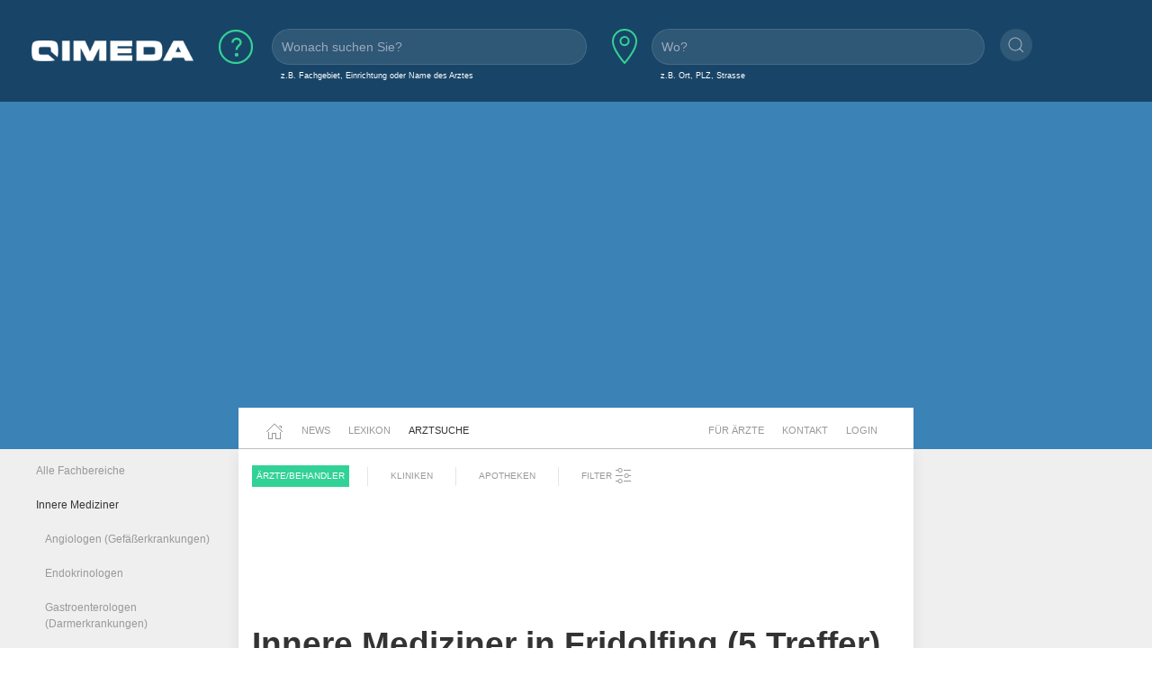

--- FILE ---
content_type: text/html;charset=UTF-8
request_url: https://www.qimeda.de/arztsuche/innere-medizin/fridolfing
body_size: 8930
content:
<!DOCTYPE html><html lang="de" data-ab="b">
<head>

<base href="/">
<title>Innere Mediziner in Fridolfing | Öffnungszeiten. Praxisleistungen. Qualifikation.</title>
<meta charset="utf-8" />
<meta name="robots" content="index,follow" />
<meta name="title"/>
<meta name="description" content="Innere Mediziner in Fridolfing finden. | Details zu Sprechzeiten. Qualifikation. Praxisleistungen. Bewertungen und CompEmpfehlungen." />
<meta name="viewport" content="width=device-width, initial-scale=1, maximum-scale=1" />

<link rel="stylesheet" href="a/css/normalize.css" />
<link rel="stylesheet" href="a/css/uikit.min.css" />
<link rel="stylesheet" href="a/css/qimedatheme.css" />
<link rel="stylesheet" href="a/css/qimeda_icons-embedded.css" />
<link rel="stylesheet" href="a/css/qimeda_icons-codes.css" />
<link rel="stylesheet" href="a/css/qimeda_icons.css" />
<link rel="shortcut icon" href="/a/media/favicon.png" type="image/x-icon"/>
<script src="a/js/uikit.min.js"></script>
<script src="a/js/uikit-icons.min.js"></script>
<script defer src="a/js/autocomplete.js"></script>
<script defer src="a/js/axios.min.js"></script>
<script defer src="a/js/suche.js"></script>
<!-- Google Tag Manager -->
<script>(function(w,d,s,l,i){w[l]=w[l]||[];w[l].push({'gtm.start':
new Date().getTime(),event:'gtm.js'});var f=d.getElementsByTagName(s)[0],
j=d.createElement(s),dl=l!='dataLayer'?'&l='+l:'';j.async=true;j.src=
'https://www.googletagmanager.com/gtm.js?id='+i+dl;f.parentNode.insertBefore(j,f);
})(window,document,'script','dataLayer','GTM-K6MX23P');</script>
<!-- End Google Tag Manager -->

</head>
<body>
<!-- Google Tag Manager (noscript) -->
<noscript><iframe src="https://www.googletagmanager.com/ns.html?id=GTM-K6MX23P"
height="0" width="0" style="display:none;visibility:hidden"></iframe></noscript>
<!-- End Google Tag Manager (noscript) -->

	<header>
		<a href="#totopanker" uk-scroll></a>
		
		<div class="uk-section uk-section-secondary uk-light uk-padding-small">
			<div class="uk-width-expand@l">
				<nav id="topbarnavigation" uk-navbar class="uk-visible@s ">
					<div class="uk-navbar-left uk-margin-left uk-width-auto">
						<a href="/"><img data-src="a/media/qimeda-logo.png" width="180" alt="qimeda - Gesundheit transparent" uk-img></a>
					</div>
						
					
					
					 
						<form onsubmit="navigateWasWo(this); return false;" class="uk-grid-small" uk-grid autocomplete="off" >
							<div class="hero uk-width-expand uk-visible@m">
								<div class="" uk-grid>
									<div class="uk-width-auto uk-padding-remove-left uk-margin-small-left  uk-margin-small-right">
										<span uk-icon="icon:question; ratio: 2;"></span>
									</div>
									<div class="uk-width-expand uk-padding-remove-left uk-margin-small-left">
										<input class="uk-input qimeda-suche-was" autocomplete="off" type="search" name="was" placeholder="Wonach suchen Sie?" />
										<input type="hidden" name="_was"/>	
										<label class="uk-text-small uk-margin-small-left uk-text-truncate weiss">z.B. Fachgebiet, Einrichtung oder Name des Arztes</label>					
									</div>						
								</div>
							</div>
							<div class="hero uk-width-expand uk-visible@m">
								<div class="" uk-grid>
									<div class="uk-width-auto uk-padding-remove-left">
										<span uk-icon="icon:location; ratio: 2;"></span>
									</div>
									<div class="uk-width-expand uk-padding-remove-left uk-margin-small-left ">
										<input class="uk-input qimeda-suche-wo " autocomplete="off" type="search" name="wo" placeholder="Wo?" />
										<input type="hidden" name="_wo"/>	
										<label class="uk-text-small uk-margin-small-left weiss">z.B. Ort, PLZ, Strasse</label>					
									</div>						
								</div>
							</div>
							<div class="hero uk-width-auto uk-margin-small-top uk-padding-remove-left uk-visible@m  ">
								<button type="submit" uk-icon="icon:search" class="uk-icon-button"></button>			
							</div>
						</form>
					
					<div class="uk-navbar-right uk-hidden@m">
						<ul class="uk-navbar-nav">
							<li><a uk-toggle="target: #toggle-animation; animation: uk-animation-slide-top-medium">
                   			 	<span class="uk-icon uk-margin-small-right" uk-icon="icon: search"></span></a>
                   			 </li>
                    		<li><a href="/fachkreise">Für Ärzte</a></li>
							<li><a href="/fachkreise/kontakt">Kontakt</a></li>
							<li><a href="/fachkreise/anmelden">Login</a></li>
						</ul>
					</div>
				</nav>
				
				<nav class="uk-hidden@s ">
					<div uk-grid class="uk-padding-remove">
						<div class="uk-navbar-left uk-padding-remove uk-width-auto">
								<a href="/"><img data-src="a/media/qimeda-logo.png" alt="qimeda - Gesundheit transparent" uk-img width="180"></a>							
						</div>
						<div class="uk-navbar-right">
								<a class="uk-navbar-toggle uk-navbar-nav" uk-icon="search" href="#toggle-animation" uk-toggle="target: #toggle-animation; animation: uk-animation-fade"></a>
								<a class="uk-navbar-toggle uk-navbar-nav" uk-navbar-toggle-icon href="#offcanvas-usage" uk-toggle="target: #offcanvas-usage; animation: uk-animation-fade"></a>
						</div>
						<div id="offcanvas-usage" uk-offcanvas>
							<div class="uk-offcanvas-bar">
							<div>
                   			 	<button class="uk-offcanvas-close" type="button" uk-close></button>
								<div class="uk-width-1-1@s uk-width-2-5@m">
								    <ul class="uk-nav uk-nav-primary ">
								        <li class="uk-active"><a href="/">Startseite</a></li>
								        <li class="uk-active uk-nav-divider"><a href="/news">News</a></li>
								        <li class="uk-active uk-nav-divider"><a href="/lexikon">Lexikon</a></li>
								        <li class="uk-active uk-nav-divider"><a href="/arztsuche">Arztsuche</a></li>
								        <li class="uk-active uk-nav-divider"><a href="/fachkreise">Für Ärzte</a></li>
								        <li class="uk-active uk-nav-divider"><a href="/fachkreise/kontakt">Kontakt</a></li>
								        <li class="uk-active uk-nav-divider"><a href="/fachkreise/anmelden">Login</a></li>
								    </ul>
								</div>
							</div>
						</div>
					</div>
				</nav>
			</div>
		</div>
		<div class="uk-section uk-section-primary uk-padding-small">
			<div class="uk-container uk-container-large mobile-no-padding-left mobile-no-padding-right">
				<div cass="uk-padding-remove" uk-grid>
					<div class="uk-width-small uk-visible@m"></div>
					<div class="uk-width-expand uk-padding-remove">
						
						
						
						
						

						
						
						 
						<form id="toggle-animation" onsubmit="navigateWasWo(this); return false;" class="hero-m uk-width-expand uk-hidden@m uk-margin-large-top" visible autocomplete="off">
							<div uk-grid>
								<div class="uk-width-auto uk-padding-remove-left">
									<span uk-icon="icon:question; ratio: 2;"></span>
								</div>
								<div class="uk-width-expand uk-padding-remove-left uk-margin-small-left">
									<input class="uk-input qimeda-suche-was" autocomplete="off" type="search" name="was" placeholder="Wonach suchen Sie?" />
									<input type="hidden" name="_was"/>	
									<label class="uk-text-small uk-margin-small-left weiss">z.B. Krankheiten, Untersuchungen, Therapien</label>					
								</div>						
							</div>
							<div uk-grid>
								<div class="uk-width-auto uk-padding-remove-left">
									<span uk-icon="icon:location; ratio: 2;"></span>
								</div>
								<div class="uk-width-expand uk-padding-remove-left uk-margin-small-left ">
									<input class="uk-input qimeda-suche-wo " autocomplete="off"  type="search" name="wo" placeholder="Wo?" />
									<input type="hidden" name="_wo"/>	
									<label class="uk-text-small uk-margin-small-left weiss">z.B. Ort, PLZ, Strasse</label>					
								</div>						
							</div>
							<div uk-grid>
								<div class="uk-width-expand uk-padding-remove"><button type="submit"class="uk-button uk-button-default uk-margin-small-bottom uk-width-1-1 uk-text-center">Suchen</button></div>
							 </div>
						</form>
						
					</div>
					<div clasS="uk-width-medium uk-background-primary  uk-visible@m"></div>					
				</div>
			</div>
		</div>
		
		<div class="uk-background-primary uk-padding-small uk-text-center uk-width-1-1">
			<!-- layout2019.b.header-1 -->
<ins class="adsbygoogle"
     style="display:block"
     data-ad-client="ca-pub-7286033388909006"
     data-ad-slot="2151628575"
     data-ad-format="auto"
     data-full-width-responsive="true"></ins>
<script>
     (adsbygoogle = window.adsbygoogle || []).push({});
</script>

		</div>
	</header>	
	<!--  /* Menü oberhalb Content Middle */ -->
	<div class="uk-section uk-section-default uk-padding-remove uk-background-primary " >
		<div class="uk-container uk-container-large mobile-no-vertical-padding">
			<div uk-grid class="uk-padding-remove uk-grid-small">
				<div class="uk-width-medium uk-background-primary uk-visible@m"></div>
				<div class="uk-width-expand uk-background-default uk-padding-remove">
					<nav class="uk-navbar-container uk-navbar-left " uk-navbar id="hauptnavigation" style="z-index: 980;" uk-sticky="show-on-up: true; animation: uk-animation-slide-top; bottom: #seiteninhalt">
						<ul class="uk-navbar-nav">
							<li><a href="/"><span uk-icon="home"></span></a></li>
							<li><a href="/news">News</a></li>
							<li><a href="/lexikon">Lexikon</a></li>
							<li class="uk-active"><a href="/arztsuche">Arztsuche</a></li>
						</ul>
						<div class="uk-navbar-right uk-visible@m">
							<ul class="uk-navbar-nav">
								<li><a href="/fachkreise">Für Ärzte</a></li>
								<li><a href="/fachkreise/kontakt">Kontakt</a></li>
								<li><a href="/fachkreise/anmelden">Login</a></li>
							</ul>
						</div>
					</nav>
				</div>
				<div class="uk-width-medium uk-background-primary uk-visible@s"></div>
			</div>
		</div>
	</div>
	<section id="seiteninhalt">
		<div class="uk-section uk-section-default uk-padding-remove-top uk-background-muted ">
			<div class="uk-container uk-container-large mobile-no-padding">
				<div uk-grid>
					
					<div class="uk-width-medium uk-background-muted uk-visible@m uk-padding-remove-left uk-text-small">
						
	<div cclass="uk-padding-small uk-padding-remove-top uk-padding-remove-left">
		<ul class="uk-nav uk-nav-default uk-margin-small-top">
			<li class=" " >
				<a href="/arztsuche/fridolfing">Alle Fachbereiche</a></li>
		</ul>
		<ul class="uk-nav uk-nav-default uk-margin-small-top">
			<li class=" uk-active" >
				<a href="/arztsuche/innere-medizin/fridolfing">Innere Mediziner</a></li>
		</ul>
		<ul class="uk-nav uk-nav-default uk-margin-small-top">
			<li class="uk-margin-small-left " >
				<a href="/arztsuche/angiologen-gefaesserkrankungen/fridolfing">Angiologen (Gefäßerkrankungen)</a></li>
		</ul>
		<ul class="uk-nav uk-nav-default uk-margin-small-top">
			<li class="uk-margin-small-left " >
				<a href="/arztsuche/endokrinologen/fridolfing">Endokrinologen</a></li>
		</ul>
		<ul class="uk-nav uk-nav-default uk-margin-small-top">
			<li class="uk-margin-small-left " >
				<a href="/arztsuche/gastroenterologen/fridolfing">Gastroenterologen (Darmerkrankungen)</a></li>
		</ul>
		<ul class="uk-nav uk-nav-default uk-margin-small-top">
			<li class="uk-margin-small-left " >
				<a href="/arztsuche/haematologen-onkologen/fridolfing">Hämatologen / Onkologen</a></li>
		</ul>
		<ul class="uk-nav uk-nav-default uk-margin-small-top">
			<li class="uk-margin-small-left " >
				<a href="/arztsuche/internisten-fachaerzte-fuer-innere-medizin/fridolfing">Internisten (Innere Medizin)</a></li>
		</ul>
		<ul class="uk-nav uk-nav-default uk-margin-small-top">
			<li class="uk-margin-small-left " >
				<a href="/arztsuche/kardiologen/fridolfing">Kardiologen (Herzerkrankungen)</a></li>
		</ul>
		<ul class="uk-nav uk-nav-default uk-margin-small-top">
			<li class="uk-margin-small-left " >
				<a href="/arztsuche/nephrologen-nierenerkrankungen/fridolfing">Nephrologen (Nierenerkrankungen)</a></li>
		</ul>
		<ul class="uk-nav uk-nav-default uk-margin-small-top">
			<li class="uk-margin-small-left " >
				<a href="/arztsuche/pneumologen-lungenaerzte/fridolfing">Pneumologen (Lungenärzte)</a></li>
		</ul>
		<ul class="uk-nav uk-nav-default uk-margin-small-top">
			<li class="uk-margin-small-left " >
				<a href="/arztsuche/rheumatologen/fridolfing">Rheumatologen</a></li>
		</ul>
	</div>
	
	<div class="uk-hidden">
	
	<!-- /* Keine Icons gewünscht </ul>
	<p class="grau">Ereichbarkeit</p>
	<th:block th:each="service:${suchparameter['Erreichbar']}">
		<a th:href="${service.link}" href="#" class="uk-icon-button custom-icon ${service.icon} uk-margin-small-right" th:class="|uk-icon-button custom-icon ${service.icon} ${service.selected?'uk-icon-button-primary':'uk-icon-button-default'}|" th:uk-tooltip="${service.tooltip}">
		</a>
	</th:block>
	<p class="grau">Service</p>
	<th:block th:each="service:${suchparameter['Service']}">
		<a th:href="${service.link}" href="#" class="uk-icon-button custom-icon ${service.icon} uk-margin-small-right" th:class="|uk-icon-button custom-icon ${service.icon} ${service.selected?'uk-icon-button-primary':'uk-icon-button-default'}|" th:uk-tooltip="${service.tooltip}">
		</a>
	</th:block>
	<p class="grau">Versicherung</p>
	<th:block th:each="service:${suchparameter['Versicherung']}">
		<a th:href="${service.link}" href="#"><button class="uk-button" th:class="| custom-icon uk-button ${service.icon} ${service.selected?'uk-button-primary':'uk-button-default'}|"  th:utext="|${service.label}|" th:uk-tooltip="${service.tooltip}">
		Ausgewählter Suchparameter</button></a>
	</th:block>
	*/-->
	<!-- TODO: Es gibt Qualifikation, Praxisleistung, Titel, Mitgliedschaft, Serviceangebot -->
	<p class="uk-parent uk-margin-remove-bottom">Ereichbarkeit</p>
	
		<a href="/arztsuche/innere-medizin/fridolfing?q=aAE." class=" uk-button nocap small   uk-button-default"  index="nofollow">Erreichbar mit Öffentlichen Verkehrsmitteln</a>
	
		<a href="/arztsuche/innere-medizin/fridolfing?q=YAE." class=" uk-button nocap small   uk-button-default"  index="nofollow">Parkplatzmöglichkeiten vorhanden</a>
	
		<a href="/arztsuche/innere-medizin/fridolfing?q=cAE." class=" uk-button nocap small   uk-button-default"  index="nofollow">Behindertengerechter Zugang</a>
	
	<p class="uk-parent uk-margin-remove-bottom">Service</p>
	
		<a href="/arztsuche/innere-medizin/fridolfing?q=eAE." class=" uk-button nocap small   uk-button-default"  index="nofollow">online Termin möglich</a>
	
		<a href="/arztsuche/innere-medizin/fridolfing?q=gAEB" class=" uk-button nocap small   uk-button-default"  index="nofollow">Alternativmedizin</a>
	
		<a href="/arztsuche/innere-medizin/fridolfing?q=iAEB" class=" uk-button nocap small   uk-button-default"  index="nofollow">spricht Fremdsprachen</a>
	
	<p class="uk-parent uk-margin-remove-bottom">Versicherung</p>
	
		<a href="/arztsuche/innere-medizin/fridolfing?q=UAE." class=" uk-button nocap small   uk-button-default"  uk-tooltip="GKV &amp; P" index="nofollow">Kassen- &amp; Privatpatienten</a>
	
		<a href="/arztsuche/innere-medizin/fridolfing?q=WAE." class=" uk-button nocap small   uk-button-default"  uk-tooltip="nur Privat" index="nofollow">nur Privatpatienten und Selbstzahler</a>
	
	<p class="uk-parent uk-margin-remove-bottom">Schwerpunkte</p>
	
		<a href="/arztsuche/innere-medizin/fridolfing?q=qgETMjAxMjA3NTIwMzcyMDc3ODExMw.." class=" uk-button nocap small   uk-button-default"  uk-tooltip="Endoskopie" index="nofollow"></a>
	
	<p class="uk-parent uk-margin-remove-bottom">Serviceangebot</p>
	
		<a href="/arztsuche/innere-medizin/fridolfing?q=qgETMjAxMjA3NTIwMzQwMTExNTAwMw.." class=" uk-button nocap small   uk-button-default"  uk-tooltip="Behindertengerechter Zugang" index="nofollow"></a>
	
		<a href="/arztsuche/innere-medizin/fridolfing?q=qgETMjAxMjA3NTIwMzQwMTExNTAwNA.." class=" uk-button nocap small   uk-button-default"  uk-tooltip="Erinnerung an Vorsorgetermine" index="nofollow"></a>
	
		<a href="/arztsuche/innere-medizin/fridolfing?q=qgETMjAxMjA3NTIwMzQwMTExNTAwMg.." class=" uk-button nocap small   uk-button-default"  uk-tooltip="Erreichbar mit öffentlichen Verkehrsmitteln" index="nofollow"></a>
	
		<a href="/arztsuche/innere-medizin/fridolfing?q=qgETMjAxMjA3NTIwMzQwMTExNjAwNQ.." class=" uk-button nocap small   uk-button-default"  uk-tooltip="Hausbesuche" index="nofollow"></a>
	
		<a href="/arztsuche/innere-medizin/fridolfing?q=qgETMjAxMjA3NTIwMzQwMTExNDAwMQ.." class=" uk-button nocap small   uk-button-default"  uk-tooltip="Parkplätze vorhanden" index="nofollow"></a>
	
		<a href="/arztsuche/innere-medizin/fridolfing?q=qgETMjAxMjA3NTIwMzQwMTExNzAwNw.." class=" uk-button nocap small   uk-button-default"  uk-tooltip="Patientenschulungen" index="nofollow"></a>
	
		<a href="/arztsuche/innere-medizin/fridolfing?q=qgETMjAxMjA3NTIwMzQwMTExNzAwOA.." class=" uk-button nocap small   uk-button-default"  uk-tooltip="Sachverständigengutachten" index="nofollow"></a>
	
	<p class="uk-parent uk-margin-remove-bottom">Mitgliedschaft</p>
	
		<a href="/arztsuche/innere-medizin/fridolfing?q=qgETMjAxMjAzODE1NTQzNjkyODU2Ng.." class=" uk-button nocap small   uk-button-default"  uk-tooltip="Berufsverband Deutscher Internisten e.V." index="nofollow"></a>
	
		<a href="/arztsuche/innere-medizin/fridolfing?q=qgETMjAxMjAzODE1NTA0ODAwNzExNA.." class=" uk-button nocap small   uk-button-default"  uk-tooltip="Deutsche Gesellschaft für Innere Medizin" index="nofollow"></a>
	
		<a href="/arztsuche/innere-medizin/fridolfing?q=qgETMjAxMjAzODE2NTk1MTQyMjEzNQ.." class=" uk-button nocap small   uk-button-default"  uk-tooltip="Deutsche Gesellschaft zur Bekämpfung der Krankheiten von Magen, Darm und Leber sowie von Störungen des Stoffwechsels und der Ernährung e.V." index="nofollow"></a>
	
	<p class="uk-parent uk-margin-remove-bottom">Qualifikation</p>
	
		<a href="/arztsuche/innere-medizin/fridolfing?q=qgETMjAxMDAxMDE4MDUyOTU0MTA1NA.." class=" uk-button nocap small   uk-button-default"  uk-tooltip="Notfallmedizin" index="nofollow"></a>
	
		<a href="/arztsuche/innere-medizin/fridolfing?q=qgETMjAxMDA0NTEzMzU1MDc3OTU0NQ.." class=" uk-button nocap small   uk-button-default"  uk-tooltip="Psychosomatik" index="nofollow"></a>
	
		<a href="/arztsuche/innere-medizin/fridolfing?q=qgETMjAxMDAxMDE4MDY1NjY4NTA1NQ.." class=" uk-button nocap small   uk-button-default"  uk-tooltip="Röntgendiagnostik" index="nofollow"></a>
	
	<p class="uk-parent uk-margin-remove-bottom">Praxisleistung</p>
	
		<a href="/arztsuche/innere-medizin/fridolfing?q=qgETMjAxMjA3NTIwMzcyMTQ0NzY0OQ.." class=" uk-button nocap small   uk-button-default"  uk-tooltip="Akutinterventionen" index="nofollow"></a>
	
		<a href="/arztsuche/innere-medizin/fridolfing?q=qgETMjAxMDA0NTE3MDI1MTc4NTU3NA.." class=" uk-button nocap small   uk-button-default"  uk-tooltip="Ambulante Operationen" index="nofollow"></a>
	
		<a href="/arztsuche/innere-medizin/fridolfing?q=qgETMjAxMjA3NTIwMzcyMTQ0OTY1MQ.." class=" uk-button nocap small   uk-button-default"  uk-tooltip="Beratung &amp; Therapie bei Reizdarmsyndrom und Reizmagen" index="nofollow"></a>
	
		<a href="/arztsuche/innere-medizin/fridolfing?q=qgETMjAxMjA3NTIwMzcyMTQ1MDY1Mg.." class=" uk-button nocap small   uk-button-default"  uk-tooltip="C13-Atemtest" index="nofollow"></a>
	
		<a href="/arztsuche/innere-medizin/fridolfing?q=qgETMjAxMjA3NTIwMzcyMTQ1MTY1Mw.." class=" uk-button nocap small   uk-button-default"  uk-tooltip="Crohn-Colitis-Sprechstunde " index="nofollow"></a>
	
		<a href="/arztsuche/innere-medizin/fridolfing?q=qgETMjAxMjA3NTIwMzcyMTQ2NjY2Ng.." class=" uk-button nocap small   uk-button-default"  uk-tooltip="Darmspiegelung (Koloskopie)" index="nofollow"></a>
	
		<a href="/arztsuche/innere-medizin/fridolfing?q=qgETMjAxMjA3NTIwMzcyMTQ0ODY1MA.." class=" uk-button nocap small   uk-button-default"  uk-tooltip="Dehnung von Engstellen in Speiseröhre, Magen und Darm" index="nofollow"></a>
	
		<a href="/arztsuche/innere-medizin/fridolfing?q=qgETMjAxMjA3NTIwMzcyMTQ1MzY1NA.." class=" uk-button nocap small   uk-button-default"  uk-tooltip="Diagnostik und Beratung bei gut- und bösartigen Lebertumoren" index="nofollow"></a>
	
		<a href="/arztsuche/innere-medizin/fridolfing?q=qgETMjAxMjA3NTIwMzcyMTQ1NDY1NQ.." class=" uk-button nocap small   uk-button-default"  uk-tooltip="Diagnostik von Stuhlunregelmäßigkeiten" index="nofollow"></a>
	
		<a href="/arztsuche/innere-medizin/fridolfing?q=qgETMjAxMDA0NTEzMDU0OTYyNzU0Mg.." class=" uk-button nocap small   uk-button-default"  uk-tooltip="DMP Asthma bronchiale" index="nofollow"></a>
	
		<a href="/arztsuche/innere-medizin/fridolfing?q=qgETMjAxMDA0NTEzMDIwNDcwMDUzOA.." class=" uk-button nocap small   uk-button-default"  uk-tooltip="DMP Diabetes II" index="nofollow"></a>
	
		<a href="/arztsuche/innere-medizin/fridolfing?q=qgETMjAxMDA0NTEzMDI1MDU3MzUzOQ.." class=" uk-button nocap small   uk-button-default"  uk-tooltip="DMP Koronare Herzkrankheit" index="nofollow"></a>
	
		<a href="/arztsuche/innere-medizin/fridolfing?q=qgETMjAxMjA3NTIwMzcyMTQ1NzY1OA.." class=" uk-button nocap small   uk-button-default"  uk-tooltip="Durchleuchtungsuntersuchungen des Brustkorbs und der Bauchorgane" index="nofollow"></a>
	
		<a href="/arztsuche/innere-medizin/fridolfing?q=qgETMjAxMjA3NTIwMzcyMDcyOTA3Ng.." class=" uk-button nocap small   uk-button-default"  uk-tooltip="EKG" index="nofollow"></a>
	
		<a href="/arztsuche/innere-medizin/fridolfing?q=qgETMjAxMjA3NTIwMzcyMTQ3MzY3MQ.." class=" uk-button nocap small   uk-button-default"  uk-tooltip="Enddarmspiegelung (Proktoskopie/Rektoskopie)" index="nofollow"></a>
	
		<a href="/arztsuche/innere-medizin/fridolfing?q=qgETMjAxMjA3NTIwMzcyMTQ1ODY1OQ.." class=" uk-button nocap small   uk-button-default"  uk-tooltip="Endoskopische Implantation von Ernährungssonden (PEG)" index="nofollow"></a>
	
		<a href="/arztsuche/innere-medizin/fridolfing?q=qgETMjAxMjA3NTIwMzcyMTQ3MTY3MA.." class=" uk-button nocap small   uk-button-default"  uk-tooltip="Entfernung von Polypen in Magen, Darm, Speiseröhre (Polypektomie)" index="nofollow"></a>
	
		<a href="/arztsuche/innere-medizin/fridolfing?q=qgETMjAxMjA3NTIwMzcyMDY2NzAyNA.." class=" uk-button nocap small   uk-button-default"  uk-tooltip="Ernährungsberatung" index="nofollow"></a>
	
		<a href="/arztsuche/innere-medizin/fridolfing?q=qgETMjAxMjA3NTIwMzcyMTQ2MjY2Mg.." class=" uk-button nocap small   uk-button-default"  uk-tooltip="Farbkodierte Ultraschalluntersuchungen" index="nofollow"></a>
	
		<a href="/arztsuche/innere-medizin/fridolfing?q=qgETMjAxMjA3NTIwMzcyMTQ2MzY2Mw.." class=" uk-button nocap small   uk-button-default"  uk-tooltip="H2-Atemtest" index="nofollow"></a>
	
		<a href="/arztsuche/innere-medizin/fridolfing?q=qgETMjAxMjA3NTIwMzcyMTA1MjMzOQ.." class=" uk-button nocap small   uk-button-default"  uk-tooltip="Hausbesuche" index="nofollow"></a>
	
		<a href="/arztsuche/innere-medizin/fridolfing?q=qgETMjAxMDA0NTE0MDQ0MjA1NDU0OA.." class=" uk-button nocap small   uk-button-default"  uk-tooltip="Hautkrebsscreening" index="nofollow"></a>
	
		<a href="/arztsuche/innere-medizin/fridolfing?q=qgETMjAxMjA3NTIwMzcyMTQ2NDY2NA.." class=" uk-button nocap small   uk-button-default"  uk-tooltip="Individualisierte Therapie bei Hepatitis B, C und Autoimmunerkrankungen der Leber" index="nofollow"></a>
	
		<a href="/arztsuche/innere-medizin/fridolfing?q=qgETMjAxMjA3NTIwMzcyMTQ2NTY2NQ.." class=" uk-button nocap small   uk-button-default"  uk-tooltip="Individuelle Therapien" index="nofollow"></a>
	
		<a href="/arztsuche/innere-medizin/fridolfing?q=qgETMjAxMDMzNjEwNTE1NTQ2NDAxNA.." class=" uk-button nocap small   uk-button-default"  uk-tooltip="Krankengymnastik" index="nofollow"></a>
	
		<a href="/arztsuche/innere-medizin/fridolfing?q=qgETMjAxMjA3NTIwMzcyMTQ3MDY2OQ.." class=" uk-button nocap small   uk-button-default"  uk-tooltip="Magenspiegelung" index="nofollow"></a>
	
		<a href="/arztsuche/innere-medizin/fridolfing?q=qgETMjAxMjA3NTIwMzcyMTQ1NjY1Nw.." class=" uk-button nocap small   uk-button-default"  uk-tooltip="Narkosen" index="nofollow"></a>
	
		<a href="/arztsuche/innere-medizin/fridolfing?q=qgETMjAxMjA3NTIwMzcyMTQ3NDY3Mg.." class=" uk-button nocap small   uk-button-default"  uk-tooltip="Röntgenuntersuchung der Brust- und Bauchorgane " index="nofollow"></a>
	
		<a href="/arztsuche/innere-medizin/fridolfing?q=qgETMjAxMjA3NTIwMzcyMTQ2OTY2OA.." class=" uk-button nocap small   uk-button-default"  uk-tooltip="Sonografie mit Kontrastmittel" index="nofollow"></a>
	
		<a href="/arztsuche/innere-medizin/fridolfing?q=qgETMjAxMjA3NTIwMzcyMTQ3NTY3Mw.." class=" uk-button nocap small   uk-button-default"  uk-tooltip="Spezielle hepatologische Labordiagnostik" index="nofollow"></a>
	
		<a href="/arztsuche/innere-medizin/fridolfing?q=qgETMjAxMjA3NTIwMzcyMTU3OTc1Mg.." class=" uk-button nocap small   uk-button-default"  uk-tooltip="Ultraschall-Untersuchungen (Sonographie) " index="nofollow"></a>
	
		<a href="/arztsuche/innere-medizin/fridolfing?q=qgETMjAxMjA3NTIwMzcyMTQ3NzY3NQ.." class=" uk-button nocap small   uk-button-default"  uk-tooltip="Ultraschallkontrollierte Punktion der Bauchorgane und der Schilddrüse" index="nofollow"></a>
	
		<a href="/arztsuche/innere-medizin/fridolfing?q=qgETMjAxMjA3NTIwMzcyMTQ3ODY3Ng.." class=" uk-button nocap small   uk-button-default"  uk-tooltip="Ultraschalluntersuchung der Bauchorgane und der Schilddrüse" index="nofollow"></a>
	
		<a href="/arztsuche/innere-medizin/fridolfing?q=qgETMjAxMjA3NTIwMzcyMTQ3OTY3Nw.." class=" uk-button nocap small   uk-button-default"  uk-tooltip="Verlegung der Speiseröhre" index="nofollow"></a>
	
		<a href="/arztsuche/innere-medizin/fridolfing?q=qgETMjAxMjA3NTIwMzcyMTQ4MDY3OA.." class=" uk-button nocap small   uk-button-default"  uk-tooltip="Verödung von Speiseröhren- und Magenkrampfadern" index="nofollow"></a>
	
		<a href="/arztsuche/innere-medizin/fridolfing?q=qgETMjAxMDA0NTE0MDYxMTcwMjU1MA.." class=" uk-button nocap small   uk-button-default"  uk-tooltip="Verordnung medizinischer Rehabilitation" index="nofollow"></a>
	
		<a href="/arztsuche/innere-medizin/fridolfing?q=qgETMjAxMjA3NTIwMzcyMTQ4MTY3OQ.." class=" uk-button nocap small   uk-button-default"  uk-tooltip="Vorsorge-Koloskopie" index="nofollow"></a>
	
	
	</div>
	

					</div>
					
						
					
	<div class="uk-width-expand uk-background-default uk-padding-small uk-card-default">
		<div uk-grid>
			<div class="gefiltert uk-navbar-left uk-visible@l uk-padding-remove-left" >
				<ul class="uk-subnav uk-subnav-pill uk-subnav-divider">
					<li class="uk-active"><a href="/arztsuche">Ärzte/Behandler</a></li>
					<li><a href="/kliniken">Kliniken</a></li>
					<li><a href="/apotheken">Apotheken</a></li>
							<li ><a href="#" uk-toggle="target: #filter; animation: uk-animation-fade">Filter <span
							uk-icon="icon:  settings"></span></a>
						</li>
				</ul>
			</div>
			<div class="gefiltert uk-navbar-left uk-hidden@l uk-padding-remove-left">
				<ul class="uk-subnav uk-subnav-pill">
					<li><a href="#">Kategorie<span uk-icon="icon:  triangle-down"></span></a>
						<div uk-dropdown="mode: click;">
							<ul class="uk-nav uk-dropdown-nav">
								<li class="uk-active"><a
									href="/arztsuche">Ärzte/Behandler</a></li>
								<li><a
									href="/kliniken">Kliniken</a></li>
								<li><a
									href="/apotheken">Apotheken</a></li>
							</ul>
						</div></li>
						<li class="uk-hidden@m"><a href="#">Behandlergruppe <span
							uk-icon="icon:  triangle-down"></span></a>
						<div uk-dropdown="mode: click; pos: bottom-justify;">
							<ul class="uk-nav uk-dropdown-nav">
								<li><a
									href="/arztsuche/fridolfing">Alle Fachbereiche</a></li>
								<li class="uk-active"><a
									href="/arztsuche/innere-medizin/fridolfing">Innere Mediziner</a></li>
								<li><a
									href="/arztsuche/angiologen-gefaesserkrankungen/fridolfing">Angiologen (Gefäßerkrankungen)</a></li>
								<li><a
									href="/arztsuche/endokrinologen/fridolfing">Endokrinologen</a></li>
								<li><a
									href="/arztsuche/gastroenterologen/fridolfing">Gastroenterologen (Darmerkrankungen)</a></li>
								<li><a
									href="/arztsuche/haematologen-onkologen/fridolfing">Hämatologen / Onkologen</a></li>
								<li><a
									href="/arztsuche/internisten-fachaerzte-fuer-innere-medizin/fridolfing">Internisten (Innere Medizin)</a></li>
								<li><a
									href="/arztsuche/kardiologen/fridolfing">Kardiologen (Herzerkrankungen)</a></li>
								<li><a
									href="/arztsuche/nephrologen-nierenerkrankungen/fridolfing">Nephrologen (Nierenerkrankungen)</a></li>
								<li><a
									href="/arztsuche/pneumologen-lungenaerzte/fridolfing">Pneumologen (Lungenärzte)</a></li>
								<li><a
									href="/arztsuche/rheumatologen/fridolfing">Rheumatologen</a></li>
							</ul>
						</div></li>			
						<li ><a href="#" uk-toggle="target: #filter; animation: uk-animation-fade">Filter <span
							uk-icon="icon:  settings"></span></a>
						</li>
						<!-- /* Vorerst deaktiviert */ -->
						<!-- <li><a href="#">Sortierung<span
							uk-icon="icon:  triangle-down"></span></a>
						<div uk-dropdown="mode: click;">
							<ul class="uk-nav uk-dropdown-nav">
								<li><a href="#" >Beste Bewertung</a></li>
								<li><a href="#" >Neuester Eintrag zuerst</a></li>
								<li><a href="#"> ...</a></li>
							</ul>
						</div></li>-->
						
				</ul>
			</div>	
		</div>
		<div id="filter" class="uk-width-expand uk-padding-remove uk-background-default toggle" hidden>
			   <div>
			   		<hr>
				    <p class="uk-parent uk-margin-remove-bottom">Versicherung</p>
						
							<a href="/arztsuche/innere-medizin/fridolfing?q=UAE." class="  uk-button uk-button-default nocap  small uk-margin-small uk-margin-remove-bottom  "  index="nofollow">Kassen- &amp; Privatpatienten</a>
						
							<a href="/arztsuche/innere-medizin/fridolfing?q=WAE." class="  uk-button uk-button-default nocap  small uk-margin-small uk-margin-remove-bottom  "  index="nofollow">nur Privatpatienten und Selbstzahler</a>
						
				   <hr>
			    	<p class="uk-parent uk-margin-remove-bottom ">Ereichbarkeit</p>
					
						<a href="/arztsuche/innere-medizin/fridolfing?q=aAE." class=" uk-button uk-button-default nocap small  uk-margin-small uk-margin-remove-bottom "  index="nofollow">Erreichbar mit Öffentlichen Verkehrsmitteln</a>
					
						<a href="/arztsuche/innere-medizin/fridolfing?q=YAE." class=" uk-button uk-button-default nocap small  uk-margin-small uk-margin-remove-bottom "  index="nofollow">Parkplatzmöglichkeiten vorhanden</a>
					
						<a href="/arztsuche/innere-medizin/fridolfing?q=cAE." class=" uk-button uk-button-default nocap small  uk-margin-small uk-margin-remove-bottom "  index="nofollow">Behindertengerechter Zugang</a>
					
					 <hr>
					<p class="uk-parent uk-margin-remove-bottom">Service</p>
					
						<a href="/arztsuche/innere-medizin/fridolfing?q=eAE." class=" uk-button uk-button-default nocap  small  uk-margin-small uk-margin-remove-bottom "  index="nofollow">online Termin möglich</a>
					
						<a href="/arztsuche/innere-medizin/fridolfing?q=gAEB" class=" uk-button uk-button-default nocap  small  uk-margin-small uk-margin-remove-bottom "  index="nofollow">Alternativmedizin</a>
					
						<a href="/arztsuche/innere-medizin/fridolfing?q=iAEB" class=" uk-button uk-button-default nocap  small  uk-margin-small uk-margin-remove-bottom "  index="nofollow">spricht Fremdsprachen</a>
					
					 <hr>
					<!--  /* von Micha vorerst zu entfernen <p class="uk-parent uk-margin-remove-bottom">Öffnungszeiten</p>
					 <hr>*/ -->
					 <!-- /* Vorerst auskommentiert weil funktion fehlt */ <p class="uk-parent ">Zusatzqualifikationen</p>
					<th:block th:each="service:${suchparameter['Zusatzqualifikation']}">
						<a th:href="${service.link}" href="#" th:class="| uk-button uk-button-default nocap  small  uk-margin-small uk-margin-remove-bottom ${service.selected?'uk-active':''}|"  th:utext="|${service.tooltip}|" index="nofollow">
						Ausgewählter Suchparameter</a>
					</th:block>
					 <hr>
					 <p class="uk-parent ">Patientenservice</p>
					<th:block th:each="service:${suchparameter['Patientenservice']}">
						<a th:href="${service.link}" href="#" th:class="| uk-button uk-button-default nocap  small  uk-margin-small uk-margin-remove-bottom ${service.selected?'uk-active':''}|"  th:utext="|${service.tooltip}|" index="nofollow">
						Ausgewählter Suchparameter</a>
					</th:block>
					 <hr>-->
					<p class="uk-margin"><button class="uk-button uk-button-muted uk-width-1-2@m uk-margin-small-bottom" uk-toggle="target: #filter; animation: uk-animation-fade">Filter zurücksetzen</button><button class="uk-width-1-2@m uk-button uk-button-primary uk-margin-small-bottom" uk-toggle="target: #filter; animation: uk-animation-fade">Filter anwenden</button>
				</div>
			</div>
		<div
			class="uk-width-expand  uk-text-left uk-grid-match uk-grid-row-collapse uk-grid-small uk-padding-remove-left"
			uk-grid>
			<div class="uk-width-expand uk-padding-small uk-height-small">
				
			</div>
			<div>
				<div>
					<h1>Innere Mediziner in Fridolfing (5 Treffer)</h1>
				</div>
				
					<div class="uk-card uk-card-default uk-grid-small" uk-grid> 
						<div
							class="uk-width-1-3@s uk-width-1-5@m uk-height-max-medium uk-card-media-left uk-cover-container ">
							<img src="res2016.1/img/ProfilBildMann.png" alt="${arzt.anzeigename}"
								uk-cover data-src="res2016.1/img/ProfilBildMann.png">
							<canvas width="200" height="200"></canvas>
						</div>
						<!-- /*Auskommentiert für Spätere Designanpassung Mobile */<div
							class="uk-width-small uk-height-max-small uk-card-media-left uk-cover-container  uk-hidden@m uk-visible@s"
							th:if="${arzt.profilBildM}">
							<img src="a/demo/lexikon1_klein.jpeg" alt="${arzt.anzeigename}"
								uk-cover data-src="a/demo/news1_klein.jpeg"
								th:src="${arzt.profilBildM}" th:data-src="${arzt.profilBildM}">
							<canvas width="150" height="150"></canvas>
						</div>-->
						<div class="uk-width-expand uk-padding-remove-top uk-padding-remove-bottom">
							<div class="uk-padding-small uk-padding-remove-bottom" >
								<h3 class="uk-margin-remove-bottom">
									<a class="uk-link-heading " href="/arztsuche/gastroenterologen/fridolfing/dr-med-matthias-gotthardt/sprechzeiten-oeffnungszeiten-bewertung-praxis/fb6q18expjb9">Dr. med. Matthias Gotthardt</a>
								</h3>
								<p class="uk-text-meta uk-margin-remove">Gemeinschaftspraxis Fridolfing</p>
							</div>
							<div class="uk-padding-small uk-padding-remove-top uk-padding-remove-bottom">
								<div class="uk-child-width-1-3@l uk-margin-small-top uk-grid-small" uk-grid>
									<div>
										<address>
											<dl class="uk-description-list ">
												<dd>Simon-Spannbrucker-Straße 1</dd>
												<dd>
													83413 Fridolfing
												</dd>										
												<dt class="grau">Öffnungszeiten</dt>
												
												<dd></dd>
											</dl>
										</address>
									</div>
									<div>
										
										
																		
									</div>
									<div class="uk-text-center ">
										<div class="uk-grid-small uk-grid-collapse uk-margin-medium-bottom" uk-grid>
										      <div class="uk-width-1-2@m uk-width-1-1@l uk-padding-remove"><span class="uk-text-lead uk-text-background">10.0</span></div>
										    <div class="uk-width-1-2@m  uk-width-1-1@l uk-padding-remove uk-text-meta uk-margin-small-top">Punkte</div>
										</div>
									</div>
								</div>
							</div>
							<div class="uk-padding-remove">
								<div uk-grid class="uk-width-1-1 uk-padding-small uk-padding-remove-top">
								<div class="uk-width-2-3@l uk-padding-remove">
									<dl class="uk-description-list">
									<dt class="grau">Fachgebiete</dt>
									<dd>Gastroenterologe</dd>
									</dl>
								</div>
								<div class="uk-text-center uk-width-expand@l uk-padding-remove">
									<a href="/arztsuche/gastroenterologen/fridolfing/dr-med-matthias-gotthardt/sprechzeiten-oeffnungszeiten-bewertung-praxis/fb6q18expjb9"
										class="uk-button uk-button-primary">weiterlesen</a>
								</div>
								</div>
							</div>

						</div>
					</div>
					
				
					<div class="uk-card uk-card-default uk-grid-small" uk-grid> 
						<div
							class="uk-width-1-3@s uk-width-1-5@m uk-height-max-medium uk-card-media-left uk-cover-container ">
							<img src="res2016.1/img/ProfilBildMann.png" alt="${arzt.anzeigename}"
								uk-cover data-src="res2016.1/img/ProfilBildMann.png">
							<canvas width="200" height="200"></canvas>
						</div>
						<!-- /*Auskommentiert für Spätere Designanpassung Mobile */<div
							class="uk-width-small uk-height-max-small uk-card-media-left uk-cover-container  uk-hidden@m uk-visible@s"
							th:if="${arzt.profilBildM}">
							<img src="a/demo/lexikon1_klein.jpeg" alt="${arzt.anzeigename}"
								uk-cover data-src="a/demo/news1_klein.jpeg"
								th:src="${arzt.profilBildM}" th:data-src="${arzt.profilBildM}">
							<canvas width="150" height="150"></canvas>
						</div>-->
						<div class="uk-width-expand uk-padding-remove-top uk-padding-remove-bottom">
							<div class="uk-padding-small uk-padding-remove-bottom" >
								<h3 class="uk-margin-remove-bottom">
									<a class="uk-link-heading " href="/arztsuche/internisten-fachaerzte-fuer-innere-medizin/fridolfing/dr-reinhard-stadler/sprechzeiten-oeffnungszeiten-bewertung-praxis/fbyzbx6xinrh">Dr. Reinhard Stadler</a>
								</h3>
								<p class="uk-text-meta uk-margin-remove"></p>
							</div>
							<div class="uk-padding-small uk-padding-remove-top uk-padding-remove-bottom">
								<div class="uk-child-width-1-3@l uk-margin-small-top uk-grid-small" uk-grid>
									<div>
										<address>
											<dl class="uk-description-list ">
												<dd>Krankenhausstraße 1</dd>
												<dd>
													83413 Fridolfing
												</dd>										
												<dt class="grau">Öffnungszeiten</dt>
												
												<dd></dd>
											</dl>
										</address>
									</div>
									<div>
										
										
																		
									</div>
									<div class="uk-text-center ">
										<div class="uk-grid-small uk-grid-collapse uk-margin-medium-bottom" uk-grid>
										      <div class="uk-width-1-2@m uk-width-1-1@l uk-padding-remove"><span class="uk-text-lead uk-text-background">7.0</span></div>
										    <div class="uk-width-1-2@m  uk-width-1-1@l uk-padding-remove uk-text-meta uk-margin-small-top">Punkte</div>
										</div>
									</div>
								</div>
							</div>
							<div class="uk-padding-remove">
								<div uk-grid class="uk-width-1-1 uk-padding-small uk-padding-remove-top">
								<div class="uk-width-2-3@l uk-padding-remove">
									<dl class="uk-description-list">
									<dt class="grau">Fachgebiete</dt>
									<dd>Internist, Facharzt für Innere Medizin</dd>
									</dl>
								</div>
								<div class="uk-text-center uk-width-expand@l uk-padding-remove">
									<a href="/arztsuche/internisten-fachaerzte-fuer-innere-medizin/fridolfing/dr-reinhard-stadler/sprechzeiten-oeffnungszeiten-bewertung-praxis/fbyzbx6xinrh"
										class="uk-button uk-button-primary">weiterlesen</a>
								</div>
								</div>
							</div>

						</div>
					</div>
					
				
					<div class="uk-card uk-card-default uk-grid-small" uk-grid> 
						<div
							class="uk-width-1-3@s uk-width-1-5@m uk-height-max-medium uk-card-media-left uk-cover-container ">
							<img src="res2016.1/img/ProfilBildMann.png" alt="${arzt.anzeigename}"
								uk-cover data-src="res2016.1/img/ProfilBildMann.png">
							<canvas width="200" height="200"></canvas>
						</div>
						<!-- /*Auskommentiert für Spätere Designanpassung Mobile */<div
							class="uk-width-small uk-height-max-small uk-card-media-left uk-cover-container  uk-hidden@m uk-visible@s"
							th:if="${arzt.profilBildM}">
							<img src="a/demo/lexikon1_klein.jpeg" alt="${arzt.anzeigename}"
								uk-cover data-src="a/demo/news1_klein.jpeg"
								th:src="${arzt.profilBildM}" th:data-src="${arzt.profilBildM}">
							<canvas width="150" height="150"></canvas>
						</div>-->
						<div class="uk-width-expand uk-padding-remove-top uk-padding-remove-bottom">
							<div class="uk-padding-small uk-padding-remove-bottom" >
								<h3 class="uk-margin-remove-bottom">
									<a class="uk-link-heading " href="/arztsuche/internisten-fachaerzte-fuer-innere-medizin/fridolfing/dr-andreas-neubauer/sprechzeiten-oeffnungszeiten-bewertung-praxis/fa3ka1552c3b">Dr. Andreas Neubauer</a>
								</h3>
								<p class="uk-text-meta uk-margin-remove"></p>
							</div>
							<div class="uk-padding-small uk-padding-remove-top uk-padding-remove-bottom">
								<div class="uk-child-width-1-3@l uk-margin-small-top uk-grid-small" uk-grid>
									<div>
										<address>
											<dl class="uk-description-list ">
												<dd>Hadrianstraße 30</dd>
												<dd>
													83413 Fridolfing
												</dd>										
												<dt class="grau">Öffnungszeiten</dt>
												
												<dd></dd>
											</dl>
										</address>
									</div>
									<div>
										
										
																		
									</div>
									<div class="uk-text-center ">
										<div class="uk-grid-small uk-grid-collapse uk-margin-medium-bottom" uk-grid>
										      <div class="uk-width-1-2@m uk-width-1-1@l uk-padding-remove"><span class="uk-text-lead uk-text-background">7.0</span></div>
										    <div class="uk-width-1-2@m  uk-width-1-1@l uk-padding-remove uk-text-meta uk-margin-small-top">Punkte</div>
										</div>
									</div>
								</div>
							</div>
							<div class="uk-padding-remove">
								<div uk-grid class="uk-width-1-1 uk-padding-small uk-padding-remove-top">
								<div class="uk-width-2-3@l uk-padding-remove">
									<dl class="uk-description-list">
									<dt class="grau">Fachgebiete</dt>
									<dd>Internist, Facharzt für Innere Medizin</dd>
									</dl>
								</div>
								<div class="uk-text-center uk-width-expand@l uk-padding-remove">
									<a href="/arztsuche/internisten-fachaerzte-fuer-innere-medizin/fridolfing/dr-andreas-neubauer/sprechzeiten-oeffnungszeiten-bewertung-praxis/fa3ka1552c3b"
										class="uk-button uk-button-primary">weiterlesen</a>
								</div>
								</div>
							</div>

						</div>
					</div>
					<div class="uk-width-expand uk-padding-remove uk-margin-small-top uk-height-small">
						
					</div>
				
					<div class="uk-card uk-card-default uk-grid-small" uk-grid> 
						<div
							class="uk-width-1-3@s uk-width-1-5@m uk-height-max-medium uk-card-media-left uk-cover-container ">
							<img src="res2016.1/img/ProfilBildMann.png" alt="${arzt.anzeigename}"
								uk-cover data-src="res2016.1/img/ProfilBildMann.png">
							<canvas width="200" height="200"></canvas>
						</div>
						<!-- /*Auskommentiert für Spätere Designanpassung Mobile */<div
							class="uk-width-small uk-height-max-small uk-card-media-left uk-cover-container  uk-hidden@m uk-visible@s"
							th:if="${arzt.profilBildM}">
							<img src="a/demo/lexikon1_klein.jpeg" alt="${arzt.anzeigename}"
								uk-cover data-src="a/demo/news1_klein.jpeg"
								th:src="${arzt.profilBildM}" th:data-src="${arzt.profilBildM}">
							<canvas width="150" height="150"></canvas>
						</div>-->
						<div class="uk-width-expand uk-padding-remove-top uk-padding-remove-bottom">
							<div class="uk-padding-small uk-padding-remove-bottom" >
								<h3 class="uk-margin-remove-bottom">
									<a class="uk-link-heading " href="/arztsuche/internisten-fachaerzte-fuer-innere-medizin/fridolfing/dr-michael-hueller/sprechzeiten-oeffnungszeiten-bewertung-praxis/fa3ngvmzt76b">Dr. Michael Hüller</a>
								</h3>
								<p class="uk-text-meta uk-margin-remove"></p>
							</div>
							<div class="uk-padding-small uk-padding-remove-top uk-padding-remove-bottom">
								<div class="uk-child-width-1-3@l uk-margin-small-top uk-grid-small" uk-grid>
									<div>
										<address>
											<dl class="uk-description-list ">
												<dd>Hadrianstraße 30</dd>
												<dd>
													83413 Fridolfing
												</dd>										
												<dt class="grau">Öffnungszeiten</dt>
												
												<dd></dd>
											</dl>
										</address>
									</div>
									<div>
										
										
																		
									</div>
									<div class="uk-text-center ">
										<div class="uk-grid-small uk-grid-collapse uk-margin-medium-bottom" uk-grid>
										      <div class="uk-width-1-2@m uk-width-1-1@l uk-padding-remove"><span class="uk-text-lead uk-text-background">7.0</span></div>
										    <div class="uk-width-1-2@m  uk-width-1-1@l uk-padding-remove uk-text-meta uk-margin-small-top">Punkte</div>
										</div>
									</div>
								</div>
							</div>
							<div class="uk-padding-remove">
								<div uk-grid class="uk-width-1-1 uk-padding-small uk-padding-remove-top">
								<div class="uk-width-2-3@l uk-padding-remove">
									<dl class="uk-description-list">
									<dt class="grau">Fachgebiete</dt>
									<dd>Internist, Facharzt für Innere Medizin</dd>
									</dl>
								</div>
								<div class="uk-text-center uk-width-expand@l uk-padding-remove">
									<a href="/arztsuche/internisten-fachaerzte-fuer-innere-medizin/fridolfing/dr-michael-hueller/sprechzeiten-oeffnungszeiten-bewertung-praxis/fa3ngvmzt76b"
										class="uk-button uk-button-primary">weiterlesen</a>
								</div>
								</div>
							</div>

						</div>
					</div>
					
				
					<div class="uk-card uk-card-default uk-grid-small" uk-grid> 
						<div
							class="uk-width-1-3@s uk-width-1-5@m uk-height-max-medium uk-card-media-left uk-cover-container ">
							<img src="res2016.1/img/ProfilBildMann.png" alt="${arzt.anzeigename}"
								uk-cover data-src="res2016.1/img/ProfilBildMann.png">
							<canvas width="200" height="200"></canvas>
						</div>
						<!-- /*Auskommentiert für Spätere Designanpassung Mobile */<div
							class="uk-width-small uk-height-max-small uk-card-media-left uk-cover-container  uk-hidden@m uk-visible@s"
							th:if="${arzt.profilBildM}">
							<img src="a/demo/lexikon1_klein.jpeg" alt="${arzt.anzeigename}"
								uk-cover data-src="a/demo/news1_klein.jpeg"
								th:src="${arzt.profilBildM}" th:data-src="${arzt.profilBildM}">
							<canvas width="150" height="150"></canvas>
						</div>-->
						<div class="uk-width-expand uk-padding-remove-top uk-padding-remove-bottom">
							<div class="uk-padding-small uk-padding-remove-bottom" >
								<h3 class="uk-margin-remove-bottom">
									<a class="uk-link-heading " href="/arztsuche/internisten-fachaerzte-fuer-innere-medizin/fridolfing/giselher-wurmb/sprechzeiten-oeffnungszeiten-bewertung-praxis/fbytnquvx333">Giselher Wurmb</a>
								</h3>
								<p class="uk-text-meta uk-margin-remove"></p>
							</div>
							<div class="uk-padding-small uk-padding-remove-top uk-padding-remove-bottom">
								<div class="uk-child-width-1-3@l uk-margin-small-top uk-grid-small" uk-grid>
									<div>
										<address>
											<dl class="uk-description-list ">
												<dd>Krankenhausstraße 1</dd>
												<dd>
													83413 Fridolfing
												</dd>										
												<dt class="grau">Öffnungszeiten</dt>
												
												<dd></dd>
											</dl>
										</address>
									</div>
									<div>
										
										
																		
									</div>
									<div class="uk-text-center ">
										<div class="uk-grid-small uk-grid-collapse uk-margin-medium-bottom" uk-grid>
										      <div class="uk-width-1-2@m uk-width-1-1@l uk-padding-remove"><span class="uk-text-lead uk-text-background">7.0</span></div>
										    <div class="uk-width-1-2@m  uk-width-1-1@l uk-padding-remove uk-text-meta uk-margin-small-top">Punkte</div>
										</div>
									</div>
								</div>
							</div>
							<div class="uk-padding-remove">
								<div uk-grid class="uk-width-1-1 uk-padding-small uk-padding-remove-top">
								<div class="uk-width-2-3@l uk-padding-remove">
									<dl class="uk-description-list">
									<dt class="grau">Fachgebiete</dt>
									<dd>Internist, Facharzt für Innere Medizin</dd>
									</dl>
								</div>
								<div class="uk-text-center uk-width-expand@l uk-padding-remove">
									<a href="/arztsuche/internisten-fachaerzte-fuer-innere-medizin/fridolfing/giselher-wurmb/sprechzeiten-oeffnungszeiten-bewertung-praxis/fbytnquvx333"
										class="uk-button uk-button-primary">weiterlesen</a>
								</div>
								</div>
							</div>

						</div>
					</div>
					
				
			</div>
		</div>
		<div class="uk-width-expand uk-padding-remove">
			<div class="uk-clearfix">
			    
			    
			</div>
		</div>
		
	</div>
				
					<!-- ++++++++++++++++++++++++++++ SIDEBAR - Rechts +++++++++++++++++++++++++++++ -->
					<div class="uk-width-medium uk-margin-medium-top uk-height-large uk-visible@s">
						<div uk-sticky="offset: 15">
							<!-- layout2019.b.sidebar-1 -->
<ins class="adsbygoogle"
     style="display:block"
     data-ad-client="ca-pub-7286033388909006"
     data-ad-slot="1222863744"
     data-ad-format="auto"
     data-full-width-responsive="true"></ins>
<script>
     (adsbygoogle = window.adsbygoogle || []).push({});
</script>

						</div>
					</div>
				</div>
			</div>
		</div>
		
		<div class="uk-section uk-section-muted uk-padding-small uk-height-small uk-padding-remove-top uk-hidden@s">
			<!-- layout2019.b.pagebottom-1 -->
<ins class="adsbygoogle"
     style="display:block"
     data-ad-client="ca-pub-7286033388909006"
     data-ad-slot="7465688527"
     data-ad-format="auto"
     data-full-width-responsive="true"></ins>
<script>
     (adsbygoogle = window.adsbygoogle || []).push({});
</script>

		</div>
	</section>
	<section id="legals">
		<div class="uk-section uk-section-muted uk-padding-large uk-padding-remove-top mobile-no-padding ">
			<div class="uk-alert-primary uk-margin-small-top uk-card uk-card-default uk-visible@s" uk-alert>
				<a class="uk-alert-close" uk-close></a>
				<p class="uk-text-bold">Quellenangabe für Zitate</p>
				<p class="uk-text-small">
					Inhalte dieser Webseite dürfen für kommerzielle und
					nichtkommerzielle Zwecke ohne Rückfragen auszugsweise zitiert
					werden. Bedingung dafür ist die Einrichtung des folgenden Links
					als Quelle des Zitates: <b>https://www.qimeda.de/arztsuche/innere-medizin/fridolfing</b>
				</p>
			</div>
			<div class="uk-alert-warning uk-margin-small-top uk-card uk-card-default" uk-alert>
				<a class="uk-alert-close" uk-close></a>
				<p class="uk-text-small">Das Informationsangebot von Qimeda dient ausschließlich
					Ihrer Information und ersetzt in keinem Fall die persönliche
					Beratung oder Behandlung durch einen ausgebildeten Arzt. Die
					Inhalte von Qimeda dürfen nicht zur Erstellung eigenständiger
					Diagnosen oder Eigenmedikationen verwendet werden.</p>
			</div>
		</div>
	</section>
	<footer>
		<div class="uk-section uk-section-secondary uk-light uk-padding-small">
			<div class="uk-container  uk-container-1-1">
				<div uk-grid>
					<!-- /* Horizontal */ -->
					<div class="uk-navbar-container uk-navbar-transparent uk-light uk-width-expand uk-visible@s" uk-navbar>
						<div class="uk-navbar-center">
							<div class="uk-navbar-item">
								<a href="/agb">AGB</a>
							</div>
							<div class="uk-navbar-item">
								<a href="/impressum">Impressum</a>
							</div>
							<div class="uk-navbar-item">
								<a href="/datenschutz">Datenschutz</a>
							</div>
							<div class="uk-navbar-item">
								<a href="/qimeda">Über uns</a>
							</div>
							<div class="uk-navbar-item">
								<a href="/fachkreise/kontakt">Kontakt</a>
							</div>
							<div class="uk-navbar-item uk-animation-slide-top">
								<a href="#totopanker" uk-scroll uk-totop></a>
							</div>
						</div>
					</div>
					<!-- /* Vertikal */ -->
					<div class="uk-width-expand uk-padding-remove-left uk-hidden@s">
						<ul class="uk-nav uk-nav-default  uk-text-center ">
						    <li  class="uk-parent"><a href="/agb">AGB</a></li>
						    <li  class="uk-parent"><a href="/impressum">Impressum</a></li>
						    <li  class="uk-parent"><a href="/datenschutz">Datenschutz</a></li>
						    <li  class="uk-parent"><a href="/qimeda">Über uns</a></li>
						    <li  class="uk-parent"><a href="/fachkreise/kontakt">Kontakt</a></li>	    
						    <li class="uk-margin-small-top"><a href="#totopanker" uk-scroll uk-totop></a></li>
						</ul>
					</div>
					
				</div>
				<div class="uk-width-expand uk-text-center uk-margin-small-top">
					<small>
					 Ein Projekt von <a href="https://www.eheizung24.de/" target="_blank" title="Elektroheizung" class="grau">eHeizung24</a> und <a href="https://streamcheck24.com/" class="grau" target="_blank" title="Urologische Früherkennung und BPS" >Streamcheck</a> aus Leipzig.
					</small>
				</div>
			</div>
		</div>
	</footer>

<script defer src="https://pagead2.googlesyndication.com/pagead/js/adsbygoogle.js"></script>

</body>
</html>


--- FILE ---
content_type: text/html; charset=utf-8
request_url: https://www.google.com/recaptcha/api2/aframe
body_size: 265
content:
<!DOCTYPE HTML><html><head><meta http-equiv="content-type" content="text/html; charset=UTF-8"></head><body><script nonce="iTAA_dM8txkYPg5xDp-p1g">/** Anti-fraud and anti-abuse applications only. See google.com/recaptcha */ try{var clients={'sodar':'https://pagead2.googlesyndication.com/pagead/sodar?'};window.addEventListener("message",function(a){try{if(a.source===window.parent){var b=JSON.parse(a.data);var c=clients[b['id']];if(c){var d=document.createElement('img');d.src=c+b['params']+'&rc='+(localStorage.getItem("rc::a")?sessionStorage.getItem("rc::b"):"");window.document.body.appendChild(d);sessionStorage.setItem("rc::e",parseInt(sessionStorage.getItem("rc::e")||0)+1);localStorage.setItem("rc::h",'1768740747015');}}}catch(b){}});window.parent.postMessage("_grecaptcha_ready", "*");}catch(b){}</script></body></html>

--- FILE ---
content_type: text/css;charset=UTF-8
request_url: https://www.qimeda.de/a/css/qimeda_icons-embedded.css
body_size: 72818
content:
@font-face {
  font-family: 'qimeda_icons';
  src: url('../font/qimeda_icons.eot?80318936');
  src: url('../font/qimeda_icons.eot?80318936#iefix') format('embedded-opentype'),
       url('../font/qimeda_icons.svg?80318936#qimeda_icons') format('svg');
  font-weight: normal;
  font-style: normal;
}
@font-face {
  font-family: 'qimeda_icons';
  src: url('[data-uri]') format('woff'),
       url('[data-uri]') format('truetype');
}
/* Chrome hack: SVG is rendered more smooth in Windozze. 100% magic, uncomment if you need it. */
/* Note, that will break hinting! In other OS-es font will be not as sharp as it could be */
/*
@media screen and (-webkit-min-device-pixel-ratio:0) {
  @font-face {
    font-family: 'qimeda_icons';
    src: url('../font/qimeda_icons.svg?80318936#qimeda_icons') format('svg');
  }
}
*/
 
 [class^="icon-"]:before, [class*=" icon-"]:before {
  font-family: "qimeda_icons";
  font-style: normal;
  font-weight: normal;
  speak: none;
 
  display: inline-block;
  text-decoration: inherit;
  width: 1em;
  margin-right: .2em;
  text-align: center;
  /* opacity: .8; */
 
  /* For safety - reset parent styles, that can break glyph codes*/
  font-variant: normal;
  text-transform: none;
     
  /* fix buttons height, for twitter bootstrap */
  line-height: 1em;
 
  /* Animation center compensation - margins should be symmetric */
  /* remove if not needed */
  margin-left: .2em;
 
  /* you can be more comfortable with increased icons size */
  /* font-size: 120%; */
 
  /* Uncomment for 3D effect */
  /* text-shadow: 1px 1px 1px rgba(127, 127, 127, 0.3); */
}
.icon-award:before { content: '\e800'; } /* '' */
.icon-baby-stroller-outline-of-side-view:before { content: '\e801'; } /* '' */
.icon-bed:before, .icon-kontakte-kliniken:before { content: '\e802'; } /* '' */
.icon-box:before { content: '\e803'; } /* '' */
.icon-brain-2:before { content: '\e804'; } /* '' */
.icon-brain:before { content: '\e805'; } /* '' */
.icon-calendar-clock:before { content: '\e806'; } /* '' */
.icon-charity:before, .icon-news-gesundheit:before  { content: '\e807'; } /* '' */
.icon-check-mark-:before { content: '\e808'; } /* '' */
.icon-clock:before { content: '\e809'; } /* '' */
.icon-data:before { content: '\e80a'; } /* '' */
.icon-doctor:before { content: '\e80b'; } /* '' */
.icon-dumbbell:before , .icon-news-sport:before { content: '\e80c'; } /* '' */
.icon-ear:before { content: '\e80d'; } /* '' */
.icon-email:before { content: '\e80e'; } /* '' */
.icon-eye:before { content: '\e80f'; } /* '' */
.icon-female:before { content: '\e810'; } /* '' */
.icon-first-aid-kit:before, .icon-lexikon-hilfsmittel:before { content: '\e811'; } /* '' */
.icon-folder:before { content: '\e812'; } /* '' */
.icon-foot-side-view-outline:before { content: '\e813'; } /* '' */
.icon-give-2:before { content: '\e814'; } /* '' */
.icon-health-insurance:before, .icon-news-gesundheitspolitik:before { content: '\e815'; } /* '' */
.icon-health-report:before, .icon-lexikon-therapien:before { content: '\e816'; } /* '' */
.icon-healthy-food:before , .icon-news-ernaehrung:before  { content: '\e817'; } /* '' */
.icon-homepage-2:before { content: '\e818'; } /* '' */
.icon-id-card:before { content: '\e819'; } /* '' */
.icon-job:before, .icon-news-job:before  { content: '\e81a'; } /* '' */
.icon-kidney:before { content: '\e81b'; } /* '' */
.icon-lipstick:before, .icon-news-schoenheit:before  { content: '\e81c'; } /* '' */
.icon-lotus-flower:before, .icon-news-wellness:before  { content: '\e81d'; } /* '' */
.icon-magnifying-glass:before { content: '\e81e'; } /* '' */
.icon-map:before { content: '\e81f'; } /* '' */
.icon-mars:before { content: '\e820'; } /* '' */
.icon-microscope:before, .icon-lexikon-untersuchungen:before { content: '\e821'; } /* '' */
.icon-newspaper:before { content: '\e822'; } /* '' */
.icon-objective:before { content: '\e823'; } /* '' */
.icon-ointment:before { content: '\e824'; } /* '' */
.icon-package:before { content: '\e825'; } /* '' */
.icon-pills:before, .icon-kontakte-apotheken:before{ content: '\e826'; } /* '' */
.icon-printer:before { content: '\e827'; } /* '' */
.icon-puzzle-3:before { content: '\e828'; } /* '' */
.icon-radiation:before { content: '\e829'; } /* '' */
.icon-recommendation:before, .icon-kontakte-favoriten:before { content: '\e82a'; } /* '' */
.icon-resume:before { content: '\e82b'; } /* '' */
.icon-scissors:before { content: '\e82c'; } /* '' */
.icon-sneeze:before, .icon-lexikon-krankheiten:before { content: '\e82d'; } /* '' */
.icon-star-2:before { content: '\e82e'; } /* '' */
.icon-star-3:before { content: '\e82f'; } /* '' */
.icon-stethoscope:before, .icon-kontakte-arztsuche:before{ content: '\e830'; } /* '' */
.icon-syringe:before, .icon-lexikon-operationen:before { content: '\e831'; } /* '' */
.icon-team:before { content: '\e832'; } /* '' */
.icon-telephone:before { content: '\e833'; } /* '' */
.icon-tooth:before { content: '\e834'; } /* '' */
.icon-uebersicht:before, .icon-null:before  { content: '\e835'; } /* '' */

--- FILE ---
content_type: text/css;charset=UTF-8
request_url: https://www.qimeda.de/a/css/qimeda_icons-codes.css
body_size: 801
content:

.icon-award:before { content: '\e800'; } /* '' */
.icon-baby-stroller-outline-of-side-view:before { content: '\e801'; } /* '' */
.icon-bed:before, .icon-kontakte-kliniken:before { content: '\e802'; } /* '' */
.icon-box:before { content: '\e803'; } /* '' */
.icon-brain-2:before { content: '\e804'; } /* '' */
.icon-brain:before { content: '\e805'; } /* '' */
.icon-calendar-clock:before { content: '\e806'; } /* '' */
.icon-charity:before, .icon-news-gesundheit:before  { content: '\e807'; } /* '' */
.icon-check-mark-:before { content: '\e808'; } /* '' */
.icon-clock:before { content: '\e809'; } /* '' */
.icon-data:before { content: '\e80a'; } /* '' */
.icon-doctor:before { content: '\e80b'; } /* '' */
.icon-dumbbell:before , .icon-news-sport:before { content: '\e80c'; } /* '' */
.icon-ear:before { content: '\e80d'; } /* '' */
.icon-email:before { content: '\e80e'; } /* '' */
.icon-eye:before { content: '\e80f'; } /* '' */
.icon-female:before { content: '\e810'; } /* '' */
.icon-first-aid-kit:before, .icon-lexikon-hilfsmittel:before { content: '\e811'; } /* '' */
.icon-folder:before { content: '\e812'; } /* '' */
.icon-foot-side-view-outline:before { content: '\e813'; } /* '' */
.icon-give-2:before { content: '\e814'; } /* '' */
.icon-health-insurance:before, .icon-news-gesundheitspolitik:before { content: '\e815'; } /* '' */
.icon-health-report:before, .icon-lexikon-therapien:before { content: '\e816'; } /* '' */
.icon-healthy-food:before , .icon-news-ernaehrung:before  { content: '\e817'; } /* '' */
.icon-homepage-2:before { content: '\e818'; } /* '' */
.icon-id-card:before { content: '\e819'; } /* '' */
.icon-job:before, .icon-news-job:before  { content: '\e81a'; } /* '' */
.icon-kidney:before { content: '\e81b'; } /* '' */
.icon-lipstick:before, .icon-news-schoenheit:before  { content: '\e81c'; } /* '' */
.icon-lotus-flower:before, .icon-news-wellness:before  { content: '\e81d'; } /* '' */
.icon-magnifying-glass:before { content: '\e81e'; } /* '' */
.icon-map:before { content: '\e81f'; } /* '' */
.icon-mars:before { content: '\e820'; } /* '' */
.icon-microscope:before, .icon-lexikon-untersuchungen:before { content: '\e821'; } /* '' */
.icon-newspaper:before { content: '\e822'; } /* '' */
.icon-objective:before { content: '\e823'; } /* '' */
.icon-ointment:before { content: '\e824'; } /* '' */
.icon-package:before { content: '\e825'; } /* '' */
.icon-pills:before, .icon-kontakte-apotheken:before{ content: '\e826'; } /* '' */
.icon-printer:before { content: '\e827'; } /* '' */
.icon-puzzle-3:before { content: '\e828'; } /* '' */
.icon-radiation:before { content: '\e829'; } /* '' */
.icon-recommendation:before, .icon-kontakte-favoriten:before { content: '\e82a'; } /* '' */
.icon-resume:before { content: '\e82b'; } /* '' */
.icon-scissors:before { content: '\e82c'; } /* '' */
.icon-sneeze:before, .icon-lexikon-krankheiten:before { content: '\e82d'; } /* '' */
.icon-star-2:before { content: '\e82e'; } /* '' */
.icon-star-3:before { content: '\e82f'; } /* '' */
.icon-stethoscope:before, .icon-kontakte-arztsuche:before{ content: '\e830'; } /* '' */
.icon-syringe:before, .icon-lexikon-operationen:before { content: '\e831'; } /* '' */
.icon-team:before { content: '\e832'; } /* '' */
.icon-telephone:before { content: '\e833'; } /* '' */
.icon-tooth:before { content: '\e834'; } /* '' */
.icon-uebersicht:before, .icon-null:before  { content: '\e835'; } /* '' */
 